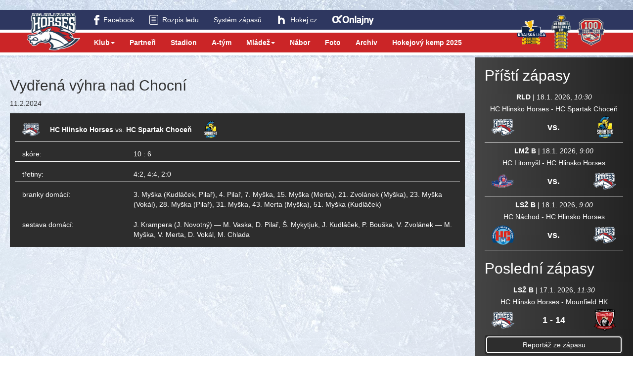

--- FILE ---
content_type: text/html; charset=UTF-8
request_url: https://hchlinsko.cz/zapasy?id=525
body_size: 3853
content:
  <!DOCTYPE html>
<html lang="cs-cz">
  <head>
    <meta charset="utf-8">
    <meta name="viewport" content="width=device-width, initial-scale=1">
    <title>HC Hlinsko</title>
    <meta name="keywords" content="HC, hokej, Hlinsko, HC Hlinsko, HC Horses, HC Horses Hlinsko">
    <meta name="description" content="HC, hokej, Hlinsko, HC Hlinsko, HC Horses, HC Horses Hlinsko">
    <meta name="author" content="Luboš a Ondra Burešovi">
    <meta name="robots" content="index,follow">
    <link rel="apple-touch-icon" sizes="180x180" href="favicon/apple-touch-icon.png">
    <link rel="icon" type="image/png" sizes="32x32" href="favicon/favicon-32x32.png">
    <link rel="icon" type="image/png" sizes="16x16" href="favicon/favicon-16x16.png">
    <link rel="manifest" href="favicon/site.webmanifest">
    <link rel="mask-icon" href="favicon/safari-pinned-tab.svg" color="#5bbad5">
    <meta name="msapplication-TileColor" content="#da532c">
    <meta name="theme-color" content="#ffffff">
    <link rel="stylesheet" href="css/bootstrap.min.css">
    <link rel="stylesheet" href="css/basic.css">
    <link rel="stylesheet" href="css/custom.css">
    <link href="https://fonts.googleapis.com/css?family=Open+Sans:300,400,400i,600,800&amp;subset=latin-ext" rel="stylesheet">
            <script src="viewbox/jquery.min.js"></script>
    <script src="viewbox/popper.min.js"></script>
    <script src="viewbox/bootstrap.min.js"></script>
    <script src="viewbox/jquery.viewbox.min.js"></script>

    <link rel="stylesheet" href="https://cdnjs.cloudflare.com/ajax/libs/font-awesome/4.7.0/css/font-awesome.min.css">
    <link rel="stylesheet" href="viewbox/viewbox.css">
  </head>
      <body id="pageTop">
    <header class="header container-fluid">
          <div class="navigation navigation--custom navigation--sticky">
              <div class="navigation__space navbar-myheader relative" id="myHeader">
                      <div class="header__top row">
              <div class="container relative">
                <div class="header__socials row">
                                      <a class="socials__item" href="https://www.facebook.com/HC-Hlinsko-Horses-379835342380995/" target="_blank">
                                              <img class="icon img-responsive" src="_uploads/hc_navigation/31/icon-facebook.png" alt="facebook">
                                              <span>Facebook</span>
                    </a>
                                        <a class="socials__item" href="https://www.sportovistehlinsko.cz/rezervace-1/ledova-plocha/" target="_blank">
                                              <img class="icon img-responsive" src="_uploads/hc_navigation/32/icon-rozpis.png" alt="rozpis">
                                              <span>Rozpis ledu</span>
                    </a>
                                        <a class="socials__item" href="https://zapasy.ceskyhokej.cz/seznam-zapasu" target="_blank">
                                            <span>Systém zápasů</span>
                    </a>
                                        <a class="socials__item" href="https://www.hokej.cz" target="_blank">
                                              <img class="icon img-responsive" src="_uploads/hc_navigation/35/logo-hokejka.png" alt="">
                                              <span>Hokej.cz</span>
                    </a>
                                        <a class="socials__item" href="https://www.onlajny.com/hokej" target="_blank">
                                              <img class="icon img-responsive" src="_uploads/hc_navigation/36/logo-onlajny.png" alt="">
                                              <span></span>
                    </a>
                                    </div>
                <div class="header__cups">
                  <div class="cup__item relative">
                    <img class="icon anim--scale img-responsive" src="images/logo/krajska-liga.png" alt="logo Krajska Liga">
                  </div>
                  <div class="cup__item relative">
                    <img class="icon anim--scale img-responsive" src="images/logo/vladimir-martinec-cup.png" alt="logo Vladimir Martinec Cup">
                  </div>
                  <div class="cup__item relative">
                    <img class="icon anim--scale img-responsive" src="images/logo/logo-100-let.png" alt="logo HC Hlinsko 100 let">
                  </div>
                </div>

              </div>
            </div>
                    </div>
              <nav class="navigation__navbar navbar navbar-fixed-top" role="navigation" id="navbar">
        <div class="container">
          <div class="row">
            <div class="navigation__container">
              <div class="navbar-header">
                <div class="navbar-header-logo">
                  <a href=".">
                    <img class="icon" src="images/logo/logo-hc-hlinsko.png" alt="HC Hlinsko">
                  </a>
                </div>
                <div class="navbar-toggle collapsed" data-toggle="collapse" data-target="#myNavbar" aria-expanded="false">
                  <span class="icon-bar"></span>
                  <span class="icon-bar"></span>
                  <span class="icon-bar"></span>
                  <span class="sr-only">Toggle navigation</span>
                </div>
                              </div>
                              <div class="collapse navbar-collapse" id="myNavbar">
                  <ul class="nav navbar-nav">
                                            <li class="dropdown clearfix">
                          <div class="nav-link dropdown-toggle" data-toggle="dropdown" role="button" aria-haspopup="true" aria-expanded="false">
                            Klub<span class="caret"></span>
                          </div>
                          <ul class="dropdown-menu">

                                                            <li class=""><a class="nav-link" href="vedeni-klubu">Vedení klubu</a></li>
                                                              <li class=""><a class="nav-link" href="historie-klubu">Historie klubu</a></li>
                                                              <li class=""><a class="nav-link" href="soucasnost-klubu">Současnost klubu</a></li>
                                                              <li class=""><a class="nav-link" href="dokumenty">Dokumenty</a></li>
                                                              <li class=""><a class="nav-link" href="ceny-vstupenek">Ceny vstupenek</a></li>
                                                        </ul>
                          
                        </li>
                                                <li class="nav-item"><a class="nav-link" href="partneri">Partneři</a></li>
                                                <li class="nav-item"><a class="nav-link" href="stadion">Stadion</a></li>
                                                <li class="nav-item"><a class="nav-link" href="a-tym?kategorie=muzi&detail=2">A-tým</a></li>
                                                <li class="dropdown clearfix">
                          <div class="nav-link dropdown-toggle" data-toggle="dropdown" role="button" aria-haspopup="true" aria-expanded="false">
                            Mládež<span class="caret"></span>
                          </div>
                          <ul class="dropdown-menu">

                                                            <li class=""><a class="nav-link" href="juniori?kategorie=juniori&detail=2">Junioři</a></li>
                                                              <li class=""><a class="nav-link" href="dorost?kategorie=dorost&detail=2">Dorost</a></li>
                                                              <li class=""><a class="nav-link" href="starsi-zaci?kategorie=zaci_starsi&detail=2">Liga starší žáci</a></li>
                                                              <li class=""><a class="nav-link" href="mladsi-zaci?kategorie=zaci_mladsi&detail=2">Liga mladší žáci</a></li>
                                                              <li class=""><a class="nav-link" href="4-tridy?kategorie=mladez_4tridy&detail=2">4. třídy</a></li>
                                                              <li class=""><a class="nav-link" href="3-tridy?kategorie=mladez_3tridy&detail=2">3. třídy</a></li>
                                                              <li class=""><a class="nav-link" href="2-tridy?kategorie=mladez_2tridy&detail=2">2. třídy</a></li>
                                                              <li class=""><a class="nav-link" href="1-tridy?kategorie=mladez_1tridy&detail=2">1. třídy</a></li>
                                                              <li class=""><a class="nav-link" href="nabor">Nábor - základna</a></li>
                                                        </ul>
                          
                        </li>
                                                <li class="nav-item"><a class="nav-link" href="nabor">Nábor</a></li>
                                                <li class="nav-item"><a class="nav-link" href="foto">Foto</a></li>
                                                <li class="nav-item"><a class="nav-link" href="aktuality">Archiv</a></li>
                                                <li class="nav-item"><a class="nav-link" href="aktuality?id=2357">Hokejový kemp 2025</a></li>
                                          </ul>
                  <div class="navbar-buttons">
                                      </div>
                  <div class="navbar-socials">
                                          <a class="socials__item" href="https://www.facebook.com/HC-Hlinsko-Horses-379835342380995/" target="_blank">
                                                  <img class="icon img-responsive" src="_uploads/hc_navigation/31/icon-facebook.png" alt="facebook">
                                                  <span>Facebook</span>
                      </a>
                                            <a class="socials__item" href="https://www.sportovistehlinsko.cz/rezervace-1/ledova-plocha/" target="_blank">
                                                  <img class="icon img-responsive" src="_uploads/hc_navigation/32/icon-rozpis.png" alt="rozpis">
                                                  <span>Rozpis ledu</span>
                      </a>
                                            <a class="socials__item" href="https://zapasy.ceskyhokej.cz/seznam-zapasu" target="_blank">
                                                <span>Systém zápasů</span>
                      </a>
                                            <a class="socials__item" href="https://www.hokej.cz" target="_blank">
                                                  <img class="icon img-responsive" src="_uploads/hc_navigation/35/logo-hokejka.png" alt="">
                                                  <span>Hokej.cz</span>
                      </a>
                                            <a class="socials__item" href="https://www.onlajny.com/hokej" target="_blank">
                                                  <img class="icon img-responsive" src="_uploads/hc_navigation/36/logo-onlajny.png" alt="">
                                                  <span></span>
                      </a>
                                        </div>

                </div>
                            </div>
          </div>
        </div>
      </nav>
    </div>
        </header>    
        <div class="breadcrumbs breadcrumbs--mobile-only">
      <div class="container">
                    <span class="text zelena"><span class="glyphicon glyphicon-home"></span> &nbsp; <a href="./" class="text zelena">na úvod</a>&nbsp / &nbsp</span>
                        <a href="zapasy" class="text zelena">Zápasy</a>
                  </div>
    </div>
          <div class="middle middle--game">
        <div class="content flex">
            <div class="content_main col-sm-6 col-md-8 col-lg-9">
              
<div class="game-detail">
        <div class="infos__news">
                        <h2>Vydřená výhra nad Chocní</h2>
                  <p>11.2.2024</p>
        <p></p>
    </div>
    <div class="game-table clearfix">
  <div class="game-table__row clearfix">
    <div class="game-table__cell col-xs-12 flex">
        <img class="game-table__logo" src="../_uploads/hc_teams/3/hl.png">
        <div class="game-table__desc text-center"><span style="white-space: nowrap; font-weight:600">HC Hlinsko Horses</span> vs. <span style="white-space: nowrap; font-weight:600">HC Spartak Choceň</span></div>
        <img class="game-table__logo" src="../_uploads/hc_teams/4/chn.png">
    </div>
  </div>
  <div class="game-table__row clearfix">
    <div class="game-table__cell col-xs-5 col-sm-3">skóre:</div>
    <div class="game-table__cell col-xs-7 col-sm-9">10 : 6</div>
  </div>
    <div class="game-table__row clearfix">
    <div class="game-table__cell col-xs-5 col-sm-3">třetiny: </div>
    <div class="game-table__cell col-xs-7 col-sm-9">4:2, 4:4, 2:0</div>
  </div>
      <div class="game-table__row clearfix">
    <div class="game-table__cell col-xs-5 col-sm-3">branky domácí:</div>
    <div class="game-table__cell col-xs-7 col-sm-9">3. Myška (Kudláček, Pilař), 4. Pilař, 7. Myška, 15. Myška (Merta), 21. Zvolánek (Myška), 23. Myška (Vokál), 28. Myška (Pilař), 31. Myška, 43. Merta (Myška), 51. Myška (Kudláček)</div>
  </div>
        <div class="game-table__row clearfix">
    <div class="game-table__cell col-xs-5 col-sm-3">sestava domácí:</div>
    <div class="game-table__cell col-xs-7 col-sm-9">J. Krampera (J. Novotný) — M. Vaska, D. Pilař, Š. Mykytjuk, J. Kudláček, P. Bouška, V. Zvolánek — M. Myška, V. Merta, D. Vokál, M. Chlada</div>
  </div>
      
 

  



</div>
</div>
            </div>
            <div class="content_side col-sm-6 col-md-4 col-lg-3">
              
<div class="game-list ">
  <div class="game-list__in clearfix">    
    <h2>Příští zápasy</h2>    <div class="game-item game-item--small">
        <div class="text-center"><strong>RLD</strong> | 18.1. 2026, <em>10:30</em></div>
        <div class="text-center">HC Hlinsko Horses - HC Spartak Choceň</div>
        <div class="flex row" style="align-items: center;">
          <div class="col-xs-4 center-block"><img class="game-item__logo center-block" src="../_uploads/hc_teams/3/hl.png" alt="domaci"></div>
          <div class="col-xs-4 text-center" style="font-size:18px; font-weight:800">vs.</div>
          <div class="col-xs-4 center-block"><img class="game-item__logo center-block" src="../_uploads/hc_teams/4/chn.png" alt="hoste"></div>
        </div>

        
    </div>
    <div class="game-item game-item--small">
        <div class="text-center"><strong>LMŽ B</strong> | 18.1. 2026, <em>9:00</em></div>
        <div class="text-center">HC Litomyšl - HC Hlinsko Horses</div>
        <div class="flex row" style="align-items: center;">
          <div class="col-xs-4 center-block"><img class="game-item__logo center-block" src="../_uploads/hc_teams/8/li.png" alt="domaci"></div>
          <div class="col-xs-4 text-center" style="font-size:18px; font-weight:800">vs.</div>
          <div class="col-xs-4 center-block"><img class="game-item__logo center-block" src="../_uploads/hc_teams/3/hl.png" alt="hoste"></div>
        </div>

        
    </div>
    <div class="game-item game-item--small">
        <div class="text-center"><strong>LSŽ B</strong> | 18.1. 2026, <em>9:00</em></div>
        <div class="text-center">HC Náchod - HC Hlinsko Horses</div>
        <div class="flex row" style="align-items: center;">
          <div class="col-xs-4 center-block"><img class="game-item__logo center-block" src="../_uploads/hc_teams/21/nachodkopie1.png" alt="domaci"></div>
          <div class="col-xs-4 text-center" style="font-size:18px; font-weight:800">vs.</div>
          <div class="col-xs-4 center-block"><img class="game-item__logo center-block" src="../_uploads/hc_teams/3/hl.png" alt="hoste"></div>
        </div>

        
    </div>
<h2 style="margin-top:20px">Poslední zápasy</h2>    <div class="game-item game-item--small">
        <div class="text-center"><strong>LSŽ B</strong> | 17.1. 2026, <em>11:30</em></div>
        <div class="text-center">HC Hlinsko Horses - Mounfield HK</div>
        <div class="flex row" style="align-items: center;">
          <div class="col-xs-4 center-block"><img class="game-item__logo center-block" src="../_uploads/hc_teams/3/hl.png" alt="domaci"></div>
          <div class="col-xs-4 text-center" style="font-size:18px; font-weight:800">1 - 14</div>
          <div class="col-xs-4 center-block"><img class="game-item__logo center-block" src="../_uploads/hc_teams/53/mhk.png" alt="hoste"></div>
        </div>

                    <div class="button button--secondary button--small">
                <div class="button__in"><a href="zapasy?id=848">Reportáž ze zápasu</a></div>
            </div>
            
    </div>
    <div class="game-item game-item--small">
        <div class="text-center"><strong>RLJ</strong> | 17.1. 2026, <em>17:00</em></div>
        <div class="text-center">HC Hlinsko Horses - HC Slovan M.Třebová</div>
        <div class="flex row" style="align-items: center;">
          <div class="col-xs-4 center-block"><img class="game-item__logo center-block" src="../_uploads/hc_teams/3/hl.png" alt="domaci"></div>
          <div class="col-xs-4 text-center" style="font-size:18px; font-weight:800">3 - 4</div>
          <div class="col-xs-4 center-block"><img class="game-item__logo center-block" src="../_uploads/hc_teams/10/mt.png" alt="hoste"></div>
        </div>

                    <div class="button button--secondary button--small">
                <div class="button__in"><a href="zapasy?id=855">Reportáž ze zápasu</a></div>
            </div>
            
    </div>
    <div class="game-item game-item--small">
        <div class="text-center"><strong>RLD</strong> | 17.1. 2026, <em>14:00</em></div>
        <div class="text-center">HC Hlinsko Horses - Skuteč</div>
        <div class="flex row" style="align-items: center;">
          <div class="col-xs-4 center-block"><img class="game-item__logo center-block" src="../_uploads/hc_teams/3/hl.png" alt="domaci"></div>
          <div class="col-xs-4 text-center" style="font-size:18px; font-weight:800">6 - 1</div>
          <div class="col-xs-4 center-block"><img class="game-item__logo center-block" src="../_uploads/hc_teams/9/sk.png" alt="hoste"></div>
        </div>

                    <div class="button button--secondary button--small">
                <div class="button__in"><a href="zapasy?id=851">Reportáž ze zápasu</a></div>
            </div>
            
    </div>
    <div class="game-item game-item--small">
        <div class="text-center"><strong>RLJ</strong> | 15.1. 2026, <em>17:45</em></div>
        <div class="text-center">Loko. Česká Třebová  - HC Hlinsko Horses</div>
        <div class="flex row" style="align-items: center;">
          <div class="col-xs-4 center-block"><img class="game-item__logo center-block" src="../_uploads/hc_teams/39/loko.png" alt="domaci"></div>
          <div class="col-xs-4 text-center" style="font-size:18px; font-weight:800">5 - 2</div>
          <div class="col-xs-4 center-block"><img class="game-item__logo center-block" src="../_uploads/hc_teams/3/hl.png" alt="hoste"></div>
        </div>

                    <div class="button button--secondary button--small">
                <div class="button__in"><a href="zapasy?id=854">Reportáž ze zápasu</a></div>
            </div>
            
    </div>
    <div class="game-item game-item--small">
        <div class="text-center"><strong>RLJ</strong> | 14.1. 2026, <em>18:30</em></div>
        <div class="text-center">HC Hlinsko Horses - HHK Velké Meziříčí </div>
        <div class="flex row" style="align-items: center;">
          <div class="col-xs-4 center-block"><img class="game-item__logo center-block" src="../_uploads/hc_teams/3/hl.png" alt="domaci"></div>
          <div class="col-xs-4 text-center" style="font-size:18px; font-weight:800">0 - 6</div>
          <div class="col-xs-4 center-block"><img class="game-item__logo center-block" src="../_uploads/hc_teams/41/velke-mezirici.png" alt="hoste"></div>
        </div>

                    <div class="button button--secondary button--small">
                <div class="button__in"><a href="zapasy?id=853">Reportáž ze zápasu</a></div>
            </div>
            
    </div>
      <div class="button button--secondary button--small game-list-button" style="margin-top:10px">
          <a href="zapasy"><div class="button__in">Další zápasy všech týmů</div></a>
      </div>
        </div>
</div>
            </div>
        </div>
      </div>
      <script src="viewbox/jquery.min.js"></script>
  <script src="viewbox/popper.min.js"></script>
  <script src="viewbox/bootstrap.min.js"></script>
  <script src="viewbox/jquery.viewbox.min.js"></script>
  <script>
      $(function(){

          $('.a-img').viewbox({fullscreenButton: true});
          $('.thumbnailX-2').viewbox({fullscreenButton: true});

          (function(){
              var vb = $('.popup-link').viewbox();
              $('.popup-open-button').click(function(){
                  vb.trigger('viewbox.open');
              });
              $('.close-button').click(function(){
                  vb.trigger('viewbox.close');
              });
          })();

      });
  </script>
      <footer class="footer container-fluid">
      <div class="footer__in">
            <a class="up-arrow" href="#pageTop" title="nahoru">
      <span class="glyphicon glyphicon-chevron-up"></span>
    </a>
              <div class="" id="footer-copyright">
            <p>&copy; 2022 HC Hlinsko</p>          </div>
                </div>
    </footer>
        <script>
        $(document).on('click','.navbar-collapse.show',function(e) {
          if( $(e.target).is('a') && ( $(e.target).attr('class') != 'dropdown-toggle' ) ) {
              $(this).collapse('hide');
          }
        });
    </script>
        <script>
        $(document).click(function(event) {
            $(".navbar-collapse.collapse.show").removeClass('show');

            var $target = $(event.target);
            if(!$target.closest('.navbar-toggle').length) {
                $('.navigation__navbar.navigation--cross').removeClass('navigation--cross');
            }
        });

    </script>
        <script>
        window.onscroll = function() {myFunction()};

        var header = document.getElementById("myHeader");
        var sticky = header.offsetTop;

        function myFunction() {
            if (window.pageYOffset > sticky) {
                header.classList.add("sticky");
            } else {
                header.classList.remove("sticky");
            }
        }
    </script>
        <script type="text/javascript">
        $('.navbar-toggle').click(function(){
            if($('.navbar-collapse').hasClass('show')){
                $(".navigation__navbar").removeClass("navigation--cross");
                $(".navbar-toggle").removeClass("cross");
            }else{
                $(".navigation__navbar").addClass("navigation--cross");
                $(".navbar-toggle").addClass("cross");
            }
        });
    </script>
    </body></html>   

--- FILE ---
content_type: text/css
request_url: https://hchlinsko.cz/css/basic.css
body_size: 1882
content:
* {
    margin: 0;
    padding: 0;
    box-sizing: border-box;
}

html {
    scroll-behavior: smooth;
}

body {
    font-family: "Montserrat", sans-serif;
    background-color: #FFF;
    background-image: url(../images/backgrounds/background.jpg);
    background-size: cover;
    background-repeat: no-repeat;
    background-attachment: fixed;
}

    .bg-color--primary { background-color: var(--main-color-primary); }
    .bg-color--secondary { background-color: var(--main-color-secondary); }
    .bg-color--secondary a.color--white:hover { color: var(--main-color-primary); }
    .bg-color--grey { background-color: var(--main-color-grey); }
    .bg-color--lightgrey { background-color: var(--main-color-lightgrey); }
    .bg-color--darkgrey { background-color: var(--main-color-darkgrey); }
    .bg-color--white { background-color: #FFFFFF; }
    .bg-color--white.bg-opacity--90 { background-color: #FFFFFFE0; }
    .bg-color--white.bg-opacity--75 { background-color: #FFFFFFCC; }
    .bg-color--white.bg-opacity--50 { background-color: #FFFFFF88; }
    .bg-color--white.bg-opacity--25 { background-color: #FFFFFF44; }
    .bg-color--white.bg-opacity--10 { background-color: #FFFFFF16; }
    .bg-color--black { background-color: #000000; }
    .bg-color--black.bg-opacity--75 { background-color: #000000CC; }
    .bg-color--black.bg-opacity--50 { background-color: #00000088; }
    .bg-color--black.bg-opacity--25 { background-color: #00000044; }
    .bg-color--black.bg-opacity--10 { background-color: #00000016; }

    .color--white { color: #FFF }
    .color--primary { color: var(--main-color-primary) }
    .color--secondary { color: var(--main-color-secondary) }

    .max-width--1000 { max-width:1000px }
    .max-width--750 { max-width:750px }
    .max-width--500 { max-width:500px }
    .max-width--300 { max-width:300px }
    .max-width--250 { max-width:250px }
    .max-width--200 { max-width:200px }
    .max-width--150 { max-width:150px }
    .max-width--50 { max-width:50px }
    .max-width--20 { max-width:20px }

    .date {
        color: var(--main-color-lightgrey);
        font-size: 12px;
    }

    .relative {
        position: relative;
    }

    /****************************/
    /*          FLEX            */
    /****************************/

    .flex {
        display: flex;
    }
    .flex--wrap {
        flex-wrap: wrap;
    }    
    .flex--vertical-center {
        align-items: center;
    }

    /****************************/
    /*          FOOTER          */
    /****************************/
    .footer{
        background-color: var(--main-color-primary);
        color: #fff;
        text-align: center;
        border-top: 8px solid var(--main-color-secondary);
    }
    .footer__in {
        padding: 15px 0 0;
        position: relative;
    }
    .up-arrow {
        background-color: #FFF9;
        border-radius: 50%;
        padding: 5px;
        position: absolute;
        top: -22px;
        color: #FFF;
        left: 50%;
        transform: translateX(-50%);
    }
    .up-arrow:hover {
        background-color: #0009;
        cursor: pointer;
        color: #FFF;
    }
    .up-arrow .glyphicon {
        line-height: 22px;
        width: 23px;
    }


    /****************************/
    /*          BUTTON          */
    /****************************/
    .button-link {
        display: flex;
        align-items: center;
    }

    .button-link:after {
        content: ' \25BA';   
        margin-left: 5px;     
    }

    .button {
        padding: 3px;
        border-radius: 5px;
        margin: 0 5px 5px 0;
    }

    .button__in {            
        border-radius: 5px;
        padding: 3px 10px;
    }

    .button.button--primary,
    .button {
        background-color: #fff;
        color: var(--main-color-darkgrey);
    }
    button.button--primary a,
    .button a {
        color: var(--main-color-darkgrey);
    }

    .button:hover{
        transition: 0.4s;
        background-color: var(--main-color-lightgrey);
        color: #000;
    }
    button.button--primary a:hover,
    .button a:hover {
        color: var(--main-color-darkgrey);
    }

    .button.button--secondary {
        background-color: var(--main-color-darkgrey);
        color: #fff;
        transition: 0.4s;
    }
    .button.button--secondary a {
        color: #fff;
    }

    .button.button--secondary:hover {
        background-color: var(--main-color-grey);
        color: #fff;
    }
    .button.button--secondary a:hover {
        color: #fff;
    }

    .button--primary .button__in,
    .button .button__in {
        border: 2px solid var(--main-color-darkgrey);
    }

    .button--secondary .button__in {
        border: 2px solid #FFF;
    }

    .button.button--arrow span:after {
        content: ' \25BA';   
        margin-left: 5px;     
    }

    .button--small {
        max-width: 280px;
        text-align: center;
    }
        
    /******************************/
    /*    GALERIE - VIEWBOX       */
    /******************************/


    .years { padding-top: 20px; }
    .years .flex{ flex-wrap: wrap; justify-content: flex-start; }
    .years a,
    .years a:hover { text-decoration: none; }
    .button-hc.year.selected { background-color: #fff; }
    .gallery-item { height: 280px; background-color: #ffffff6b; border-radius: 5px; border: 1px solid #0000000a; transition: 0.6s;}
    .gallery-item:hover{ background-color: #fff; }
    .gallery-frame { display: flex; justify-content: center; width: 100%; max-height: 200px; overflow: hidden; padding-top: 15px; }
    .gallery-item img{ max-height: 200px; }
    .gallery-item h5 { max-width: 100%; color: #2E3760; font-size: 16px; margin: 0; padding-top: 10px; padding-bottom: 5px;}
    .gallery-item p { color: #000; }

    .galery-viewbox .col { padding: 0; }
    .galery-viewbox .col .row { margin-left: 0; margin-right: 0; }
    .galery-viewbox .gal-item:hover:after { content:""; display: block; left:0; right:0; top:0; bottom:0; background-color: rgba(0,0,0,0.5); position: absolute; }
    .gal-item .gal-glass { display: none; position: absolute; top: 50%; left: 50%; z-index: 1; transform: translateY(-50%) translateX(-50%); }
    .gal-item:hover .gal-glass { display: block; }
    .gal-item .gal-glass span { font-size: 25px; font-weight: 600; font-family: Arial,sans-serif; color: rgba(255,255,255,0.5); border: 2px solid rgba(255,255,255,0.5); padding: 3px 10px 3px; border-radius: 50%;}
    .gal-item { width:100%; position: relative; overflow: hidden; cursor: pointer; border: 5px solid transparent; }
    .gal-item.gal--big { height: 400px; }
    .gal-item.gal--medium { height: 250px; }
    .gal-item.gal--small { height: 100px; }
    /*.gal-item .gal-img img { min-width: 100%; max-height: 100%; height: 100%; position: absolute; left: 50%; right: 0; object-fit: cover; transform: translateX(-50%); }*/
    .gal-item .gal-img img { max-width: 100%; max-height: 100%; position: absolute; left: 50%; top: 50%; right: 0; object-fit: cover; transform: translateX(-50%) translateY(-50%); }

    .bg-dark.galery2,
    .bg-dark.galery4 { 
    background-image: linear-gradient(90deg, #222 0%, #222 100%); 
    }

    .bg-dark.galery2 .gal-item,
    .bg-dark.galery4 .gal-item {
    border-color: #222;
    }
    .bg-dark.galery1 .gal-item,
    .bg-dark.galery3 .gal-item {
    border-color: #111;
    }

    .breadcrumbs {
        background-image: linear-gradient(90deg, #2e3760 0%, #2e3760 100%);
        color: #FFF;
        padding: 8px 0 0px;
        height: 34px;
        overflow: hidden;
        line-height: 24px;
    }
    .breadcrumbs a {
        color: #FFF;        
    }

    .breadcrumbs--mobile-only {
        display: none;
    }

    @media (max-width: 768px) {
        .breadcrumbs--mobile-only {
            display: block !important;
        }
    }
    
    
    
    /******************************/
    /*             ANIMACE        */
    /******************************/

    .anim--scale {
        transition: 0.4s;
        position: absolute;
        top: 50%;
        left: 50%;
        transform: translateX(-50%) translateY(-50%);
        z-index: 9999;
    }
    .anim--scale:hover {
        transform: scale(1.5) translateX(-25%) translateY(-25%);
    }

    /*
    .anim{
        position: relative;
    }

    .anim-scale{
        position: absolute;
        top: 50%;
        left: 50%;
        transform: translateX(-50%) translateY(-50%);
    }

    .anim--move{
        transition: 0.4s;
    }

    .anim--move:hover{
        transform: translate(5px, 5px);
    }
    */

    .image-box {
        display: block;
        height: 260px;
    }
    @media (max-width: 768px) {
        .image-box {
            height: auto !important;
        }
    }

    .image-box.image-box--160 {
        height: 160px;
    }
    .image-box.image-box--360 {
        height: 360px;
    }
    .image-box.image-box--auto {
        height: auto;
    }
    .image-box img.image {
        width: 100%;
        height: 100%;
        object-fit: cover;
    }
    .image-box .image-box__glass {
        display: none;
        position: absolute;
        top: 50%;
        left: 50%;
        z-index: 1;
        transform: translateY(-50%) translateX(-50%);
    }
    .image-box__glass span { 
        font-size: 25px; 
        font-weight: 600; 
        font-family: Arial,sans-serif; 
        color: rgba(255,255,255,0.5); 
        border: 2px solid rgba(255,255,255,0.5); 
        padding: 3px 10px 3px; 
        border-radius: 50%;
    }
    .image-box:hover .image-box__glass {
        display: block;
    }
    .image-box.image-box--hover:hover:after {
        content: "";
        display: block;
        left: 0;
        right: 0;
        top: 0;
        bottom: 0;
        background-color: rgba(0,0,0,0.5);
        position: absolute;
    }


--- FILE ---
content_type: text/css
request_url: https://hchlinsko.cz/css/custom.css
body_size: 5228
content:
:root {
    --main-color-primary: #2E3760;
    --main-color-primary50: #2E376088;
    --main-color-primary75: #2E3760BB;
    --main-color-secondary: #CB2527;
    --main-color-secondary50: #CB252788;
    --main-color-secondary75: #CB2527BB;
    --main-color-lightgrey: #AAAAAA;
    --main-color-grey: #888888;
    --main-color-darkgrey: #2D2D2D;
}

body {
    padding-top:20px;
}

/********** MIDDLE ***********/

    .middle__sections {
        display: flex;
        flex-wrap: wrap;
    }

    
    /****************************/
    /*       BOCNI NOVINKY      */
    /****************************/

    .content_main {
        background-color: #FFF6;
        padding: 20px;
    }

    .content_side {
        background-image: linear-gradient(90deg, #444 0%, #222 100%);
        color: #FFF;
        padding: 20px;
    }

    .content_side h2 {
        margin-top: 0;
    }
    .content_side .side-news {
        border-top: 1px solid;
        padding: 8px;
    }
    .content_side .title {
        font-size: 16px;
        max-height: 100%;
        margin: 0;
    }
    .content_side .title a {
        color: #FFF;
    }
    .content_side .text {
        margin: 0;
        max-height: 60px;
        overflow: hidden;
    }
    @media (max-width: 768px) {
        .content_main {
            padding: 0;
        }
        .content_main .game-list {
            padding: 0;
        }
        .max-width--500 {
            max-width: 100%;
        }

    }

    
    /****************************/
    /*       MODAL HOMEPAGE     */
    /****************************/

    .modal--hc {
        z-index: 9999;
        top: 0;
        bottom: 0;
        overflow: visible;
        background-color: rgba(0,0,0,0.4);
        height: 100%;
        width: 100%;
      }

      .modal .close {
        background-color: #FFF;
        border-radius: 50%;
        padding: 0 5px;
        position: absolute;
        top: -12px;
        right: -12px;
        font-size: 28px;
        font-weight: bold;
      }

      .modal .close:hover,
      .modal .close:focus {
        color: black;
        text-decoration: none;
        cursor: pointer;
      }

      .modal-header {
        padding: 16px;
        background-color: var(--main-color-secondary);
        color: white;
        border: 0;
      }

      .modal-header h2 {
        font-size: 24px;
        margin-top: 5px;
        margin-bottom: 5px;
      }
      a.modal-content:hover {
        text-decoration: none;
      }

      .modal-footer {
        padding: 10px 16px 0;
        background-color: var(--main-color-secondary);
        color: white;
        border:0;
      }

      .modal-body {
        padding: 0
      }

      .modal-body .banner {
        max-height: 80vh;
      }

      .modal-content {
        margin: auto;
        width: 80%;
        max-width: 1024px;
        animation-name: animatetop;
        animation-duration: 0.4s;
        border: 0;
      }

      @keyframes animatetop {
        from {top: -300px; opacity: 0}
        to {top: 0; opacity: 1}
      }


    
    /****************************/
    /*       LAYOUT ARTICLE     */
    /****************************/

    .layout-article,
    .layout {
        background-color: #FFF6;
        padding: 0 20px 20px;
    }

    .content_side.content_side--no-padding {
        padding: 0;
        background-color: transparent;
    }
    .middle--article .game-list__in {
        padding: 5px 0;
    }
    @media (max-width: 768px) {
        .middle--article .content.flex {
            display: block !important;
        }
        .middle--draft .content.flex {
            display: block !important;
        }
        .middle--news-detail .content.flex {
            display: block !important;
        }
        .middle--article .content_side {
            padding: 20px;
        }
        .middle--article .infos {
            padding: 0;
        }
        .middle--article .infos h3 {
            margin-left: 20px;
        }
        .middle--article .infos .info {
            padding-left: 0;
            padding-right: 0;
        }


    }



    /****************************/
    /*          MICROCYKLY      */
    /****************************/

    .infos.micro .info__in {
        min-height: 0;
        background-color: #FFF;
        color: #000;
    }
    .infos.micro .info_icon {
        padding: 10px 10px 0;
    }
    .infos.micro a {
        color: #000;
    }
    .infos.micro .info__text {
        height: auto;
    }


  /****************************/
  /*          GAMES           */
  /****************************/
  .middle--game .game-list {
    padding: 0;
  }

  .middle--game .game-item__teams {
    order: 1;
    width: 100%;
  }
  .middle--game .game-item__category {
    order: 3;
    width: 50%;
    text-align: right;
  }
  .middle--game .game-item__date {
    order: 2;
    width: 50%;
  }


  @media (max-width: 991px) {
    .middle--games .content_side { display:none; }
    .middle--games .content_main { width:100%; }
  }
  @media (max-width: 768px) {
    .middle--game .content.flex { display: block !important; }
    .middle--partners .content.flex { display: block !important; }
    .middle--games .content.flex { display: block !important; }
  }
  
  
    



  .middle--game .game-item__logo {
    height: 60px;
  }
  .game-item.game-item--layout-article.game-item--buttons {
    padding: 10px 20px 20px;
  }
  .game-item.game-item--layout-article.game-item--noborder {
    border-bottom: 0;
    padding-top: 10px;
  }
  .game-item--layout-article .button {
    margin: 0 auto;
  }
  .game-item__desc {
    line-height: 23px;
    text-align: center;
  }
  .game-item.game-item--small {
    padding: 5px 0;
    line-height: 24px;
  }
  .game-item.game-item--small .button--small {
    margin: 5px auto;
  }
  .game-item.game-item--small .game-item__logo {
    height: 46px;
    margin: 2px auto;
  }

  .game-item.game-item--middle {
    line-height: 20px;
    padding: 5px 0;
  }
  .game-item.game-item--middle .game-item__logo {
    margin: auto;
  }

  .game-item.game-item--large .button--small {
    margin: 5px auto;
  }

  .game-item__in {
    align-items: center;
    width: 100%;
  }
  .game-title {
    font-size: 24px !important;
    margin-top: 10px !important;
    text-align: center !important;
  }
  .game-table {
    background-color: #2d2d2d;
    color: #FFF;
    margin-bottom: 20px;
  }
  .game-table__row {
    border-bottom: 1px solid #FFF;
    margin: 10px;
    padding: 5px 0;
  }
  .game-table__row:last-child {
    border-bottom: none;
  }
  .game-table__cell.flex {
    align-items: center;
  }
  .game-table__logo {
    height: 36px;
  }
  .game-table__desc {
    margin: 0 20px;    
  }
  .game-table--buttons .button {
    margin: 0 auto;
  }

  .middle--games .game--list .headers, 
  .middle--games .game--list .texts {
    max-width: 100%;
  }
  .middle__sections .game-list__in,
  .middle--games .game-list__in {
    background-image: linear-gradient(90deg, #444 0%, #222 100%);
    height: 100%;     
    padding: 5px 20px;
  }

  a.game:hover {
    color: #FFF;
    text-decoration: none;
    filter: drop-shadow(0px 5px 3px #0009);
  }
  .game,
  .game-list {
    color: #FFF;
    padding: 0 5px 10px;
  }
  .game__in{
    background-repeat: no-repeat;
    background-color: var(--main-color-darkgrey);  
    background-size: cover;
    height: 100%;
    background-position: center;
  }

  .game--actual .game__in {
      background-image: url(../images/backgrounds/background-secondary-color.png);
  }
  .game--last .game__in {
      background-image: url(../images/backgrounds/background-primary-color.png);
  }

  .game-item {
    color: #FFF;
    display: block;
    border-bottom: #fff 1px solid;
    line-height: 36px;
  }
  .game-item__logo {
    height: 36px;
    margin: 5px 10px;
  }
  .game-item:last-child {
    border-bottom: none;
  }


  .game-item__date,
  .game-item__teams {
    padding: 0 5px;
    white-space: nowrap;
  }
  .game-item__teams {
      justify-content: space-between;
  }

        .game__in img{
            height: 90px;
        }

        .game__in .home{
            order: 2;
        }
        .game__in .guest{
            order: 4;
        }

        .game__in p{
            font-size: 15px;
            margin-top: 0;    
        }

        .game--time p{
            font-size: 15px;
            margin: 0 auto;
            max-width: 80px      
        }

        .game--info{
            text-align: center;
        }

        .game--time{
            text-align: center;
            order: 3;
            flex-grow: 2;
        }
        .game--time h4{
            font-size: 30px;
            margin-top: 10px;
            margin-bottom: 4px;
            font-weight: 600;
        }
        .game__in h3{
            padding: 0;
            text-align: center;
            font-size: 19px;
            width: 100%;
            order: 1;
        }

        .game .date {
            color: #fff;
            font-size: 13px;
            line-height: 25px;
        }

        .game__inner {
            display: flex;
            justify-content: center;
            align-items: stretch;
            flex-wrap: wrap;
            padding: 5px 15px;
            height: 100%;
            align-content: space-between;
        }

        .game-report-button {
            max-width: 200px;
            height: 36px;
            margin: 5px auto;
        }
        .game-list-button {
            margin: 5px auto;
            max-width: 200px;
        }
        .game-list-button a:hover {
            text-decoration: none;
        }
        .game-no-report {
            height: 41px;
            width: 100%;
            order: 10;
        }
        .game-report {
            width: 100%;
            order: 10;
        }

        @media only screen and (max-width: 992px) {
            .header__top .header__cups {
                display: none;
            }
        }



    @media (max-width: 768px) {

        .game-item__in > .flex {
            display: block !important;
        }
        .gil__header { text-align: center }
        .gil__body .col-xs-2 { padding:0 }
        .gil__body .game-item__logo { margin: 0 auto} 

    }

    @media (max-width: 550px) {
        .game__inner {
            justify-content: space-between;
        }
        .game__in .game--info.guest {
            order: 3;
        }
        .game__in .game--time {
            order: 4;
        }
        .game--info {
            width: 50%;
        }
    }

    /****************************/
    /*          INFO            */
    /****************************/    
        .info--main {
            transition: all 500ms; 
        }
        .info--main .gal-item.gal--medium {
            height: 300px;
        }

        @media only screen and (min-width: 1200px) {
            .middle--hp .info-list:hover .info--main { 
                width:25%; 
            }
            .middle--hp .info-list .info--main:nth-child(1):hover,
            .middle--hp .info-list .info--main:nth-child(2):hover,
            .middle--hp .info-list .info--main:nth-child(3):hover {
                width: 50%;
            }

            .middle--hp .info-list {
                max-height: 756px;
                overflow-y: hidden;
            }
        }

        .middle--infos .info__in:hover {
            transform: scale(1.025);            
        }
        .info__in:hover {
            z-index: 1;
            filter: drop-shadow(0px 10px 6px #0009);
        }

      .infos .gal-item { width:100%; position: relative; overflow: hidden; cursor: pointer; border: none; }
        .info {            
            padding: 0 4px 8px;
            color: #fff;
        }

        .info__logo .gal-item .gal-img img {
            min-width: 50%;
            height: 80%;
            position: absolute;
            left: 50%;
            top: 50%;
            object-fit: contain;
            transform: translateX(-50%) translateY(-50%);        }

        .infos a{
            color: #fff;
            text-decoration: none;
        }

        .infos .info__text {
            padding: 10px;
            height: 100px;
            overflow: hidden;
        }

        .infos .info__in{
            padding-bottom: 10px;
            min-height: 260px;
            background-image: linear-gradient(90deg, #444 0%, #222 100%);
            position: relative;
            height: 100%;
            transition: 0.4s;
        }

        .info__image {
            width: 100%;
            height: 300px;
            overflow: hidden;
        }

        .info__image .img {
            width: 100%;
        }

        .info__in .image-frame__logo{
            width: 100%;
            min-height: 200px;
            overflow: hidden;
        }

        .info__in .image-frame__logo img{
            width: 50%;            
            transform: translateX(50%) translateY(50%);
        }

        
        .infos--image {
            justify-content: center;
        }

        .infos--image img{
            max-width: 70%;
            justify-content: center;
        }

        .info__button {
            color: #FFF;
            text-decoration: none;
            padding: 0 10px 10px;
            display: block;
            position: absolute;
            bottom: 0;
        }
        .info__button:hover {
            color: #AAA;            
            text-decoration: none;
        }

        .info__logo .img{
            width: 50%;
            transform: translateX(50%) translateY(50%);
        }

        .title {
            max-height: 20px;
            overflow: hidden;
        }

        .infos__in {
            padding: 0 4px;
        }
        .infos__header {
            align-items: center;
            justify-content: space-between;
            background-color: var(--main-color-darkgrey);
            padding: 10px 20px;
            border-bottom: 1px solid #FFF6;
        }
        .infos__header .button {
            margin:0;
        }
        .infos__header h3 {
            margin: 0;
            font-size: 22px;
            color: #FFF;
        }

        .galleries h3{
            margin: 20px 0;
        }

        .info__header {
            margin: -20px -20px 10px;
            position: relative;
          }
          .info__header .gal-item.gal--big {
            height: 500px;
          }
          .info__header .gal-item {
            border:0;
          }
          .info__h {
            position: absolute;
            bottom: 0;
            width: 100%;
            background-color: #FFF8;
            color: #000;
            padding: 20px 20px;
            margin: 0;
          }
          

          @media (max-width: 768px) {
            .infos__news {
                padding: 0 10px;
            }
            .info__header {
                margin: 0;
            }
            .info__h {
                padding: 20px 10px;
                position: static;
            }
            .info__header .gal-item.gal--big {
                height: 350px;
            }
          }


        /****************************/
        /*          RESULTS          */
        /****************************/
        .facebook{
            max-height: 350px;
            overflow: hidden;
        }

        .facebook p{
            font-size: 50px;
            transform: rotate(-62deg);
        }

        .facebook .result__in{
            margin-top: 155px;
        }

        .facebook .result__in{            
            background-color: #fff;
        }
        
        .result, .facebook{  
            padding: 0 4px 8px;                
        }

        .results{
            color: #fff;
        }

        .result__in h3{
            margin: 0;
            padding: 20px 0;
        }

        .result__in{
            min-height: 350px;     
            background-color: var(--main-color-darkgrey);               
            padding: 0 30px;
        }

        .result .texts{
            text-align: center;
        }

        .result .texts .team{
            text-align: left;
        }

        .result .texts{
            border-top: #fff 1px solid;
            padding-top: 10px;
        }

        .result .team img{
            max-height: 25px;
            margin-right: 10px;
        }

        .facebook p{
            color: #000;
        }


    /****************************/
    /*        PARTNERS          */
    /****************************/
        .partners{
            background-color: #000;
            min-height: 350px;
            margin-top: 10px;
        }
        .middle--partners .content_main {
            background-color: #FFF;
        }
        .logo__partners {
            padding: 0 4px;
            margin-top: 10px;
        }
        .logo__partners .content {
            background-color: #fff;
            padding: 20px;
            margin-bottom: 10px;
        }


    /****************************/
    /*          BUTTON          */
    /****************************/



        /*  Zakladni styl buttonu HC  */
        .button-hc.year {
            background-color: #ffffff8c;
            padding: 8px 4px;
            border-radius: 5px;
            margin: 4px;
        }

        /*  Zakladni ohraniceni buttonu HC  */
        .button-hc.year a {
            border: 2px solid #2E3760;
            padding: 5px 15px;
            border-radius: 5px;
        }

        .button-hc.year.flex{
            flex-wrap: wrap;
        }

        .button-hc:hover {
            background-color: #ffffffcf;
        }

        .button-hc{
            transition: 0.4s;
        }

        .news__button {
            position: absolute;
            top: 290px;
            right: 0;
        }  
        
        /****************************/
        /*           TEAMS          */
        /****************************/
        .teams {
            padding: 0 4px;
        }
        .teams .content {
            justify-content: center;
            background-color: #fff;
            padding: 20px 0;
        }

        .teams img{
            height: 28px;
            padding: 0px 4px;
            position: absolute;
            top: 50%;
            left: 50%;
            transform: translateX(-50%) translateY(-50%);
            transition: 0.4s;
        }

        .teams img:hover {
            height: 60px;
            z-index: 10;
        }

        .teams .flex{
            flex-wrap: wrap;
            justify-content: center;
        }

        .teams .flex a{
            position: relative;
            width: 30px;
            padding: 20px 0;
        }


    /****************************/
    /*           TABLE          */
    /****************************/

    .result-table h3 {
        margin: 0 0 10px;
        font-size: 22px;
    }
    .result-table .icon {
        width: 20px;
        height: 20px;
        margin-right: 5px;
    }
    .result-table__row,
    .result-table__header {
        border-bottom: 1px solid #CCC;
        margin-bottom: 5px;
        padding-bottom: 5px;
    }
    .result-table__header {
        font-size: 10px;
        color: #CCC;
    }
    .result-table {
        padding: 0 4px;
        height: 100%;
    }
    .result-table .content {
        background-image: linear-gradient(90deg, #444 0%, #222 100%);
        color: #FFF;
        padding: 20px;
        height: 100%;
    }
    .result-table .col-xs-10,
    .result-table .col-xs-1 {
        padding:0;
    }
    

    @media only screen and (max-width: 992px) {
        .result-table {
            height: auto;
            margin-bottom: 8px;
        }
    }

    @media only screen and (max-width: 768px) {
        .game-item__date {
            width: 100%;
            text-align: center;
        }
        .game-item__teams {
            width: 100%;
            margin-bottom: 10px;
        }
        .game-item__desc {
            max-width: 160px;
            white-space: normal;
            font-weight: 600;
            line-height: 24px;
            text-align: center;
        }
        .game-item:last-child .glyphicon {
            margin-left: 10px;
        }
    }




    /****************************/
    /*           DRAFT          */
    /****************************/
    
    .draft__list .info__in {
        min-height: 260px;
        background-color: var(--main-color-primary);
        position: relative;
    }
    .draft__list .info__text {
        padding: 5px 10px;
    }
    .draft__list .gal-item {
        width: 100%;
        position: relative;
        overflow: hidden;
        cursor: pointer;
        border: none;
    }
    .draft__list .info__image.img--default img {
        max-width: 90%;
        max-height: 100%;
        min-width: auto;
        height: auto;
        position: absolute;
        top: 40%;
        left: 50%;
        object-fit: cover;
        transform: translateY(-50%) translateX(-50%);
    }


    /****************************/
    /*           PARTNERS       */
    /****************************/

    .logo__partners--side img {
        height: 26px;
        position: absolute;
        padding: 0px 4px;
        top: 50%;
        left: 50%;
        transform: translateX(-50%) translateY(-50%);
        transition: 0.4s;
    }
    .logo__partners--side a {
        position: relative;
        width: 150px;
        padding: 16px 0;
    }
    .logo__partners--side .flex{
        flex-wrap: wrap;
    }
    .logo__partners--main img {
        max-height: 99px;
    }
    .logo__partners--main{
        text-align: center;
    }
    .logo__partners--main p {
        padding-top: 8px;
        margin: 0;
    }
    .logo__partners--side img:hover {
        height: 65px;
    }
    @media only screen and (max-width: 768px) {
        .logo__partners .content .flex {
            justify-content: center;
        }
    }



    /****************************/
    /*       NAVIGACE           */
    /****************************/


    .navigation__navbar { transition: all 500ms; }
    .navigation--custom .navbar { background-color: var(--main-color-secondary); border-bottom: 6px solid #FFF; min-height: 46px; }
    .navigation--custom .nav-link { color: #FFF !important; text-decoration: none; font-weight: bold; padding: 10px 15px; }
    .navigation--custom li a:hover { color: #999 !important; }

    .navigation--custom .dropdown-menu.show { background-color: var(--main-color-primary); }
    .navigation--custom .dropdown-menu>li>a:focus,
    .navigation--custom .dropdown-menu>li>a:hover { color: #262626 !important; }
    .navigation--custom .nav-link:hover { color: #262626 !important; background-color: #eee; }
    .navigation--custom .nav .open>a, .nav .open>a:focus, .nav .open>a:hover { background-color: transparent; border-color: transparent; color: #999 !important; }

    .navbar-header-logo .icon { position: absolute; height: 76px; top: -40px; transition: all 500ms; }

    .navigation--sticky .navbar-fixed-top { top: 66px; }
    .navigation--sticky .sticky +.navigation__navbar { top:0 !important; }
    .navigation--sticky .sticky +.navigation__navbar .navbar-brand { visibility: visible; }
    .navigation--sticky .sticky +.navigation__navbar .navbar-header-logo .icon { top: 6px; height: 70px; }
    .navigation--sticky .sticky .header__top { top: -100px; }

    .navigation__navbar .navbar-brand { visibility: hidden; }
    .navigation--custom .navbar-toggle { background-color: var(--main-color-primary); border-color: transparent; cursor: pointer; }
    .navigation--custom .navbar-toggle .icon-bar { background-color: #FFF }
    .navigation .dropdown-submenu { position: relative; }
    .navigation .dropdown-submenu .dropdown-menu { top: 30px; right: 10px; margin-top: -1px; }
    .navigation--cross .navbar-toggle .icon-bar:nth-child(1) { transform: rotate(-43deg); transform-origin: top right; position: absolute; top: 8px; left: 7px; }
    .navigation--cross .navbar-toggle .icon-bar:nth-child(2) { opacity: 0; }
    .navigation--cross .navbar-toggle .icon-bar:nth-child(3) { transform: rotate(43deg); transform-origin: bottom right; position: absolute; top: 18px; left: 7px; }
    .navigation--cross .navbar-toggle { height: 34px; }
    .navigation .navbar-toggle .icon-bar { transition: all 0.25s linear; }

    .navbar-socials { display:none }

    @media (min-width: 768px) {
        .navigation .navbar-collapse.collapse { display: flex!important; align-items: center; justify-content: flex-start; padding-left: 120px; }
        .navigation .navbar-collapse.collapse .navbar-nav { display: flex; justify-content: center; flex-wrap: wrap; }
    }

    @media (max-width: 768px) {
        .navigation--custom .nav>li,
        .navigation--custom .dropdown-menu li { text-align: center; }
        .navigation--custom .navbar-nav .open .dropdown-menu { background-color: var(--main-color-primary); }
        .navigation--sticky .navbar-fixed-top { top: 46px; }
        body {padding:0}
        .navbar-header-logo .icon { left:10px }
        .navbar-fixed-bottom .navbar-collapse, .navbar-fixed-top .navbar-collapse {
            max-height: 100%;
        }
        .navigation--custom .dropdown-menu {
            position: static;
            width: 100%;
            margin: 10px 0 0;
            padding: 0;
            box-shadow: none;
            border-radius: 0;
            border: 0;
        }
        .navigation--custom .dropdown.show>.nav-link {
            color: #262626 !important; 
            background-color: #eee;
        }
        .navbar-socials { 
            display: flex;
            flex-wrap: wrap;
            justify-content: space-evenly;
            margin: -10px -15px;
            background-color: var(--main-color-primary);
            padding: 10px 5px;
            border-top: 1px solid #ccc;
        }
        .navbar-socials a {
            color:#FFF
        }

    }





    /****************************/
    /*          HEADER          */
    /****************************/

    .header {
        margin-top: 0;
        position: relative;
        min-height: 96px;
    }

    /*-----   Socials  -----*/

    .header__top a {
        font-weight: normal;
        color: #FFF;
        text-decoration: none;
    }
    .header__top a:hover {
        color: #999;
    }
    .header__top {
        background-color: var(--main-color-primary);
        padding: 10px;
        border-bottom: 6px solid #FFF;
        position: absolute;
        left: 0;
        right: 0;
        top: 0;
        transition: all 500ms;
        min-height: 46px;
    }
    .header__socials {
        display: flex;
        flex-direction: row;
        flex-wrap: wrap;
        align-items: center;
        justify-content: flex-start;
        padding-left: 120px;
    }

    .socials__item {
        font-size: 14px;
        line-height: 20px;
        padding: 0 15px;
        display: flex;
        align-items: center;
    }

    .socials__item .icon {
        max-height: 20px;
        margin-right: 8px;
    }

    /*-----   Pohary  -----*/

    .header__cups {
        position: absolute;
        display: flex;
        z-index: 9999;
        right: 0;
        top: 0;
        bottom: -50px;
    }
    .cup__item {
        width: 60px;
    }
    .cup__item .icon {
        max-height: 70px;
    }






/********** RES **************/

    @media only screen and (max-width: 1700px) {
        .logo-hc img {
            max-height: 70px;
        }

        .loga img {
            max-height: 70px;
        }

        .logo-hc {
            position: absolute;
            top: 40px;
            right: 350px;
            left: auto;
        }

        .loga {
            position: absolute;
            top: 40px;
            right: 60px;
        }
    }

    @media only screen and (max-width: 992px) {
        .header__socials .fb {
            margin-left: none;
        }

        .header__socials .row {
            justify-content: center;
        }

        .insubnav-content {
            border-bottom: none;
        }

        .logos {
            position: absolute;
            display: flex;
            flex-direction: row;
            align-items: center;
            top: 155px;
            left: 50%;
            transform: translateX(-50%);
        }

        .loga {
            position: unset !important;
        }

        .logo-hc {
            position: unset !important;
        }
    }

    @media only screen and (max-width: 769px) {
        .header__socials{
            display: none;
        }

        .header__navigation {
            display: block;
        }

        .insubnav {
            display: flex;
            justify-content: center;
            width: 100%;
        }
        .navbar-default .navbar-nav>li>a {
            width: 100%;
        }
        .insubnav-content {
            border-bottom: 1px solid #fff;
        }        

        .insubnav{
            transition: 0.6s;
        }
        .insubnav .insubnavbtn {
            padding: 10px 6px !important;
            font-size: 18px !important;          
            line-height: 20px;
        }

        .insubnav:hover {
            margin-bottom: 55px;
        }

        .insubnav:hover .insubnav-content {
            margin-top: 40px;
        }

        .header__socials .row {
            display: flex;
            flex-direction: column;
            align-items: center;
        }

        .socials__item {
            margin: 10px 0;
        }

        .socials__item + .socials__item {
            margin-left: 0;
        }

        .logo-hc img {
            max-height: 45px;
        }

        .loga img {
            max-height: 50px;
        }
        
        .logos {
            top: 177px;
        }
        
        .header__navigation {
            padding: 20px 0;
        }

        .game--list .headers, .game--list .texts{
            max-width: unset;
        }

        @media only screen and (max-width: 532px){
            .logos {
                top: 185px;
            }

            .logo-hc img {
                max-height: 30px;
            }
    
            .loga img {
                max-height: 35px;
            }
        }

        @media only screen and (max-width: 400px){
            .logos {
                top: 190px;
            }

            .logo-hc img {
                max-height: 20px;
            }
    
            .loga img {
                max-height: 25px;
            }
        }
    }

    .link--btn {
        border: 1px solid #FFF;
        border-radius: 4px;
        margin-left: 20px;
        font-size: 12px;
        padding: 2px 7px;
        position: relative;
        top: -2px;
    }
    a.game-item:hover {
        text-decoration: none;
        color: #FFF;
        background-image: linear-gradient(90deg, #444 0%, #666 50%, #222 100%);
    }
    a.game-item:hover .link--btn {
        background-color: #666;
    }
    

    .hp-2023.hp-table-partners .content>.col-md-6 {
        width: 100%
    }

    .hp-2023.hp-table-partners .content>.col-md-6 .col-md-2.col-sm-2 {
        width: 33.333%;
    }
    .hp-2023.hp-banner .flex {
        flex-direction: column;
    }